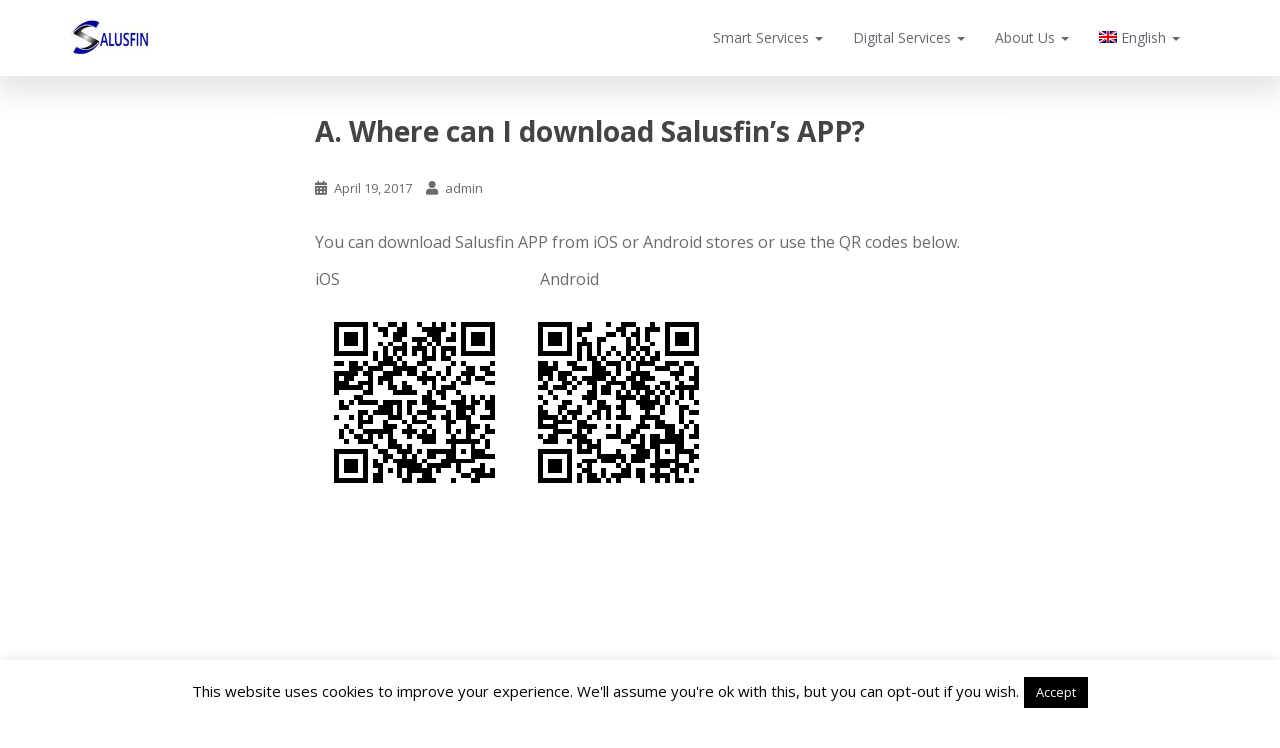

--- FILE ---
content_type: text/css
request_url: https://salusfin.com/wp-content/uploads/master-slider/custom.css?ver=6.6
body_size: 193
content:
/*
===============================================================
 # CUSTOM CSS
 - Please do not edit this file. this file is generated by server-side code
 - Every changes here will be overwritten
===============================================================*/

.ms-parent-id-3 > .master-slider{ background:#1d1a1a; }
.ms-parent-id-1 > .master-slider{ background:#000000; }